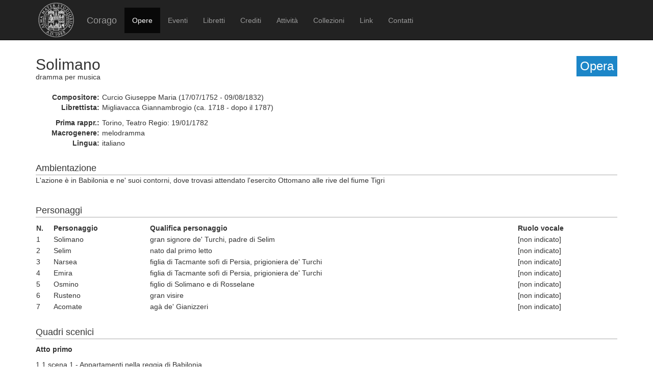

--- FILE ---
content_type: text/html; charset=UTF-8
request_url: https://corago.unibo.it/opera/7A00334065
body_size: 3026
content:
<!DOCTYPE html>
<html>
    <head>
        <meta charset="utf-8" />
        <title>Corago</title>
        <script src="/bundles/corago/bower_components/jquery/dist/jquery.min.js"> </script>
        <script src="/bundles/corago/bower_components/bootstrap/dist/js/bootstrap.min.js"> </script>
        <script src="//cdn.datatables.net/1.10.0/js/jquery.dataTables.js"></script>
        <script src="//ajax.googleapis.com/ajax/libs/jqueryui/1.9.2/jquery-ui.min.js"></script>
        <script src="//cdnjs.cloudflare.com/ajax/libs/jsPlumb/1.4.1/jquery.jsPlumb-1.4.1-all-min.js"></script>
        <script src="/bundles/corago/galleria/galleria-1.4.2.js"> </script>
        <link rel="stylesheet" href="/bundles/corago/bower_components/bootstrap/dist/css/bootstrap.min.css" />
        <link rel="stylesheet" href="/bundles/corago/css/style.css" />
        <link rel="stylesheet" href="//cdn.datatables.net/1.10.0/css/jquery.dataTables.css" />
    </head>
    <body>
        <div class="main_container">
                        <div class="navbar navbar-inverse navbar-fixed-top" role="navigation">
                <div class="container">
                    <div class="logo">
                        <a href="http://www.unibo.it"><img src="/bundles/corago/images/sigillo2s.png"></img></a>
                    </div>
                    <div class="navbar-header">
                        <button type="button" class="navbar-toggle" data-toggle="collapse" data-target=".navbar-collapse">
                            <span class="sr-only">Toggle navigation</span>
                            <span class="icon-bar"></span>
                            <span class="icon-bar"></span>
                            <span class="icon-bar"></span>
                        </button>
                        <a class="navbar-brand" href="/">Corago</a>
                    </div>
                    <div class="collapse navbar-collapse">
                        <ul class="nav navbar-nav">
                            <li class="active"><a href="/opere">Opere</a></li>
                            <li ><a href="/eventi">Eventi</a></li>
                            <li ><a href="/libretti">Libretti</a></li>
                            <li ><a href="/crediti">Crediti</a></li>
                            <li ><a href="/attivita">Attività</a></li>
                            <li ><a href="/collezioni">Collezioni</a></li>
                            <li ><a href="/link">Link</a></li>
                            <li ><a href="/contatti">Contatti</a></li>
                        </ul>
                    </div>
                </div>
            </div>

            <div class="block contentbottom">
                <div class="container">
    <div class="row big_row">
        <div class="col-md-12">
            <h3 style="background:rgb(28, 134, 200); padding:7px; color:white; float:right">Opera</h3>
            <h2>Solimano</h2>
            <div  class="big_row subtitle">
                <span>dramma per musica</span>
                                            </div>
                        <div class="md-btm-margin">
                                <div class="displayrow">
                    <div class="displaycell reslabel">
                        Compositore:
                    </div>
                    <div class="displaycell">
                        Curcio Giuseppe Maria    (17/07/1752 -  09/08/1832) 
                    </div>
                </div>
                                <div class="displayrow">
                    <div class="displaycell reslabel">
                        Librettista:
                    </div>
                    <div class="displaycell">
                        Migliavacca Giannambrogio    (ca. 1718 -  dopo il 1787) 
                    </div>
                </div>
                            </div>
                        <div>
                                <div class="displayrow">
                    <div class="displaycell reslabel">Prima rappr.:</div>
                    <div class="displaycell">Torino, Teatro Regio: 19/01/1782</div>
                </div>
                                                <div class="displayrow">
                    <div class="displaycell reslabel">Macrogenere:</div>
                    <div class="displaycell">melodramma</div>
                </div>
                                                <div class="displayrow">
                    <div class="displaycell reslabel">Lingua:</div>
                    <div class="displaycell">italiano</div>
                </div>
                                            </div>
        </div>
    </div>
        <div class="row big_row">
        <div class="col-md-12">
            <h4>Ambientazione</h4>
            <p style="margin-top:-10px">L&#039;azione è in Babilonia e ne&#039; suoi contorni, dove trovasi attendato l&#039;esercito Ottomano alle rive del fiume Tigri</p>
        </div>
    </div>
            <div class="row">
        <div class="col-md-12">
            <h4>Personaggi</h4>
            <table class="table table-condensed">
                <thead>
                    <th>N.</th><th>Personaggio</th><th>Qualifica personaggio</th>
                    <th>Ruolo vocale</th>
                </thead>
                <tbody>
                                    <tr>
                        <td>1</td>
                        <td>Solimano</td>
                        <td>gran signore de&#039; Turchi, padre di Selim</td>
                        <td>[non indicato]</td>
                    </tr>
                                    <tr>
                        <td>2</td>
                        <td>Selim</td>
                        <td>nato dal primo letto</td>
                        <td>[non indicato]</td>
                    </tr>
                                    <tr>
                        <td>3</td>
                        <td>Narsea</td>
                        <td>figlia di Tacmante sofì di Persia, prigioniera de&#039; Turchi</td>
                        <td>[non indicato]</td>
                    </tr>
                                    <tr>
                        <td>4</td>
                        <td>Emira</td>
                        <td>figlia di Tacmante sofì di Persia, prigioniera de&#039; Turchi</td>
                        <td>[non indicato]</td>
                    </tr>
                                    <tr>
                        <td>5</td>
                        <td>Osmino</td>
                        <td>figlio di Solimano e di Rosselane</td>
                        <td>[non indicato]</td>
                    </tr>
                                    <tr>
                        <td>6</td>
                        <td>Rusteno</td>
                        <td>gran visire</td>
                        <td>[non indicato]</td>
                    </tr>
                                    <tr>
                        <td>7</td>
                        <td>Acomate</td>
                        <td>agà de&#039; Gianizzeri</td>
                        <td>[non indicato]</td>
                    </tr>
                                </tbody>
            </table>
        </div>
    </div>
            <div class="row big_row">
        <div class="col-md-12">
            <h4>Quadri scenici</h4>
                                    <p><b>Atto primo</b></p>
                                                <p>1.1 scena 1 - Appartamenti nella reggia di Babilonia <br/>
            <i>Appartamenti nella reggia di Babilonia ornati alla turchesca.</i></p>
                                                <p>1.2 scena 6 - Campo preparato a foggia di serraglio <br/>
            <i>Campo preparato a foggia di serraglio ne&#039; sobborghi di Babilonia. Padiglione eminente pel gran signore, altri per le donne del suo seguito, custoditi all&#039;intorno dagli arcieri della guardia, e dagli eunuchi neri.</i></p>
                                                <p>1.3 scena 10 - Atrio della reggia <br/>
            <i>Atrio della reggia a vista degli ampi cortili.</i></p>
                                                <p><b>Atto secondo</b></p>
                                                <p>2.1 scena 1 - Sala terrena <br/>
            <i>Sala terrena, per cui si passa a&#039; bagni, ornata di grotteschi, e di fontane.</i></p>
                                                <p>2.2 scena 6 - Luogo terreno preparato con trono <br/>
            <i>Luogo terreno preparato con trono sull&#039;ingresso della reggia di Babilonia. Sull&#039;indietro gran strada, per la quale s&#039;avanza l&#039;esercito di Selimo, il quale viene poi a schierarsi da un lato della medesima.</i></p>
                                                <p>2.3 scena 12 - Orti pensili contigui alla reggia <br/>
            <i>Orti pensili contigui alla reggia.</i></p>
                                                <p><b>Atto terzo</b></p>
                                                <p>3.1 scena 1 - Portici <br/>
            <i>Portici, pe&#039; quali si passa al fiume. Veduta de&#039; cortili.</i></p>
                                                <p>3.2 scena 4 - Gran padiglione <br/>
            <i>Gran padiglione del Gran Signore, che poi si apre.</i></p>
                                                <p>3.3 scena 10 - Veduta in distanza della città di Babilonia <br/>
            <i>Veduta in distanza della città di Babilonia, per mezzo alla quale passa il Tigri carico di navi turchesche. Campo dell&#039;esercito ottomano, che poi si illumina. Notte.</i></p>
                                </div>
    </div>
            <div class="row">
        <div class="col-md-12">
            <h4>Rappresentazioni</h4>
            <table class="table table-condensed table-striped table-less-condensed">
                <thead><th>Data</th><th>Luogo ed Edificio</th><th>Titolo</th><th>Genere</th><th>Rappresentazione</th></thead>
                <tbody>
                                    <tr>
                        <td><a href="/evento/7C00000891">19/01/1782</a></td>
                        <td>Torino, Teatro Regio</td>
                        <td><i>Solimano</i></td>
                        <td>dramma per musica</td>
                        <td>prima assoluta</td>
                    </tr>
                                </tbody>
            </table>
        </div>
    </div>
    
        <div class="row">
        <div class="col-md-12">
            <h4>Libretti</h4>
            <table id="table-libretti" class="table table-condensed table-striped table-less-condensed">
                <thead>
                    <th></th><th>Anno</th><th>Titolo</th><th>Edizione</th><th>Luogo ed Editore</th>
                </thead>
                <tbody>
                                <tr>
                                        <td><span alt="riproduzione digitale disponibile" style="color:grey" class="glyphicon glyphicon-book"></span></td>
                                        <td><a href="/libretto/DRT0040781">[1782]</a></td>
                    <td><i>Solimano</i></td><td>prima edizione</td>
                    <td>Torino, Onorato Derossi</td>
                </tr>
                                </tbody>
            </table>
        </div>
    </div>
    
        <div class="row big_row">
        <div class="col-md-12">
            <h4>Bibliografia</h4>
            <ul>
                                <li>
                                        <a href='http://www.oxfordmusiconline.com/' target='_blank'><b>Grove Music Online</b></a>:
                                                            
                                        <br/><i>Grove Music Online, </i>  
                     . 
                </li>
                        </ul>
        </div>
    </div>
    
        <div class="row big_row">
        <div class="col-md-12">
            <h4><a href="/viewrelations/7A00334065">Relazioni con altre opere</a> (1)</h4>
        </div>
    </div>
    </div>
            </div>

            <div id='footer'>
                <div class="container">
                    <div class='cclicense'>
                        <a href='http://creativecommons.org/licenses/by-nc-nd/3.0/deed.it' target='_blank' rel='license'>
                            <img src='http://i.creativecommons.org/l/by-nc-nd/3.0/88x31.png'  alt='Licenza Creative Commons'>
                        </a>
                    </div>
                    <div class='DOI'>DOI: <a  href="http://dx.doi.org/10.6092/UNIBO/CORAGO">10.6092/UNIBO/CORAGO</a></div>
                    <div class='CRR-MM'>
			<img src="/bundles/corago/images/logocrr_nero.png"></img>Sito web sviluppato da CRR-MM - Universit&agrave; di Bologna
                    </div>
                </div>
            </div>
        </div>
        <!--<script>
            (function(i,s,o,g,r,a,m){i['GoogleAnalyticsObject']=r;i[r]=i[r]||function(){
                    (i[r].q=i[r].q||[]).push(arguments)},i[r].l=1*new Date();a=s.createElement(o),
                m=s.getElementsByTagName(o)[0];a.async=1;a.src=g;m.parentNode.insertBefore(a,m)
            })(window,document,'script','//www.google-analytics.com/analytics.js','ga');

            ga('create', 'UA-4212655-8', 'auto');
            ga('send', 'pageview');

        </script>-->
    </body>
</html>
